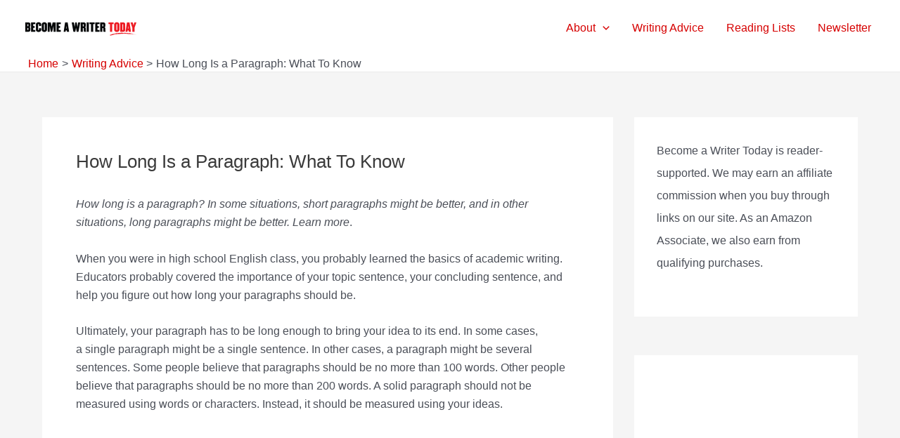

--- FILE ---
content_type: text/html; charset=utf-8
request_url: https://www.google.com/recaptcha/api2/anchor?ar=1&k=6LdkIV0UAAAAABtNVAAP99TC6f_18LiETnPK6ziX&co=aHR0cHM6Ly9iZWNvbWVhd3JpdGVydG9kYXkuY29tOjQ0Mw..&hl=en&v=PoyoqOPhxBO7pBk68S4YbpHZ&size=invisible&anchor-ms=20000&execute-ms=30000&cb=9il8dz873qmq
body_size: 48940
content:
<!DOCTYPE HTML><html dir="ltr" lang="en"><head><meta http-equiv="Content-Type" content="text/html; charset=UTF-8">
<meta http-equiv="X-UA-Compatible" content="IE=edge">
<title>reCAPTCHA</title>
<style type="text/css">
/* cyrillic-ext */
@font-face {
  font-family: 'Roboto';
  font-style: normal;
  font-weight: 400;
  font-stretch: 100%;
  src: url(//fonts.gstatic.com/s/roboto/v48/KFO7CnqEu92Fr1ME7kSn66aGLdTylUAMa3GUBHMdazTgWw.woff2) format('woff2');
  unicode-range: U+0460-052F, U+1C80-1C8A, U+20B4, U+2DE0-2DFF, U+A640-A69F, U+FE2E-FE2F;
}
/* cyrillic */
@font-face {
  font-family: 'Roboto';
  font-style: normal;
  font-weight: 400;
  font-stretch: 100%;
  src: url(//fonts.gstatic.com/s/roboto/v48/KFO7CnqEu92Fr1ME7kSn66aGLdTylUAMa3iUBHMdazTgWw.woff2) format('woff2');
  unicode-range: U+0301, U+0400-045F, U+0490-0491, U+04B0-04B1, U+2116;
}
/* greek-ext */
@font-face {
  font-family: 'Roboto';
  font-style: normal;
  font-weight: 400;
  font-stretch: 100%;
  src: url(//fonts.gstatic.com/s/roboto/v48/KFO7CnqEu92Fr1ME7kSn66aGLdTylUAMa3CUBHMdazTgWw.woff2) format('woff2');
  unicode-range: U+1F00-1FFF;
}
/* greek */
@font-face {
  font-family: 'Roboto';
  font-style: normal;
  font-weight: 400;
  font-stretch: 100%;
  src: url(//fonts.gstatic.com/s/roboto/v48/KFO7CnqEu92Fr1ME7kSn66aGLdTylUAMa3-UBHMdazTgWw.woff2) format('woff2');
  unicode-range: U+0370-0377, U+037A-037F, U+0384-038A, U+038C, U+038E-03A1, U+03A3-03FF;
}
/* math */
@font-face {
  font-family: 'Roboto';
  font-style: normal;
  font-weight: 400;
  font-stretch: 100%;
  src: url(//fonts.gstatic.com/s/roboto/v48/KFO7CnqEu92Fr1ME7kSn66aGLdTylUAMawCUBHMdazTgWw.woff2) format('woff2');
  unicode-range: U+0302-0303, U+0305, U+0307-0308, U+0310, U+0312, U+0315, U+031A, U+0326-0327, U+032C, U+032F-0330, U+0332-0333, U+0338, U+033A, U+0346, U+034D, U+0391-03A1, U+03A3-03A9, U+03B1-03C9, U+03D1, U+03D5-03D6, U+03F0-03F1, U+03F4-03F5, U+2016-2017, U+2034-2038, U+203C, U+2040, U+2043, U+2047, U+2050, U+2057, U+205F, U+2070-2071, U+2074-208E, U+2090-209C, U+20D0-20DC, U+20E1, U+20E5-20EF, U+2100-2112, U+2114-2115, U+2117-2121, U+2123-214F, U+2190, U+2192, U+2194-21AE, U+21B0-21E5, U+21F1-21F2, U+21F4-2211, U+2213-2214, U+2216-22FF, U+2308-230B, U+2310, U+2319, U+231C-2321, U+2336-237A, U+237C, U+2395, U+239B-23B7, U+23D0, U+23DC-23E1, U+2474-2475, U+25AF, U+25B3, U+25B7, U+25BD, U+25C1, U+25CA, U+25CC, U+25FB, U+266D-266F, U+27C0-27FF, U+2900-2AFF, U+2B0E-2B11, U+2B30-2B4C, U+2BFE, U+3030, U+FF5B, U+FF5D, U+1D400-1D7FF, U+1EE00-1EEFF;
}
/* symbols */
@font-face {
  font-family: 'Roboto';
  font-style: normal;
  font-weight: 400;
  font-stretch: 100%;
  src: url(//fonts.gstatic.com/s/roboto/v48/KFO7CnqEu92Fr1ME7kSn66aGLdTylUAMaxKUBHMdazTgWw.woff2) format('woff2');
  unicode-range: U+0001-000C, U+000E-001F, U+007F-009F, U+20DD-20E0, U+20E2-20E4, U+2150-218F, U+2190, U+2192, U+2194-2199, U+21AF, U+21E6-21F0, U+21F3, U+2218-2219, U+2299, U+22C4-22C6, U+2300-243F, U+2440-244A, U+2460-24FF, U+25A0-27BF, U+2800-28FF, U+2921-2922, U+2981, U+29BF, U+29EB, U+2B00-2BFF, U+4DC0-4DFF, U+FFF9-FFFB, U+10140-1018E, U+10190-1019C, U+101A0, U+101D0-101FD, U+102E0-102FB, U+10E60-10E7E, U+1D2C0-1D2D3, U+1D2E0-1D37F, U+1F000-1F0FF, U+1F100-1F1AD, U+1F1E6-1F1FF, U+1F30D-1F30F, U+1F315, U+1F31C, U+1F31E, U+1F320-1F32C, U+1F336, U+1F378, U+1F37D, U+1F382, U+1F393-1F39F, U+1F3A7-1F3A8, U+1F3AC-1F3AF, U+1F3C2, U+1F3C4-1F3C6, U+1F3CA-1F3CE, U+1F3D4-1F3E0, U+1F3ED, U+1F3F1-1F3F3, U+1F3F5-1F3F7, U+1F408, U+1F415, U+1F41F, U+1F426, U+1F43F, U+1F441-1F442, U+1F444, U+1F446-1F449, U+1F44C-1F44E, U+1F453, U+1F46A, U+1F47D, U+1F4A3, U+1F4B0, U+1F4B3, U+1F4B9, U+1F4BB, U+1F4BF, U+1F4C8-1F4CB, U+1F4D6, U+1F4DA, U+1F4DF, U+1F4E3-1F4E6, U+1F4EA-1F4ED, U+1F4F7, U+1F4F9-1F4FB, U+1F4FD-1F4FE, U+1F503, U+1F507-1F50B, U+1F50D, U+1F512-1F513, U+1F53E-1F54A, U+1F54F-1F5FA, U+1F610, U+1F650-1F67F, U+1F687, U+1F68D, U+1F691, U+1F694, U+1F698, U+1F6AD, U+1F6B2, U+1F6B9-1F6BA, U+1F6BC, U+1F6C6-1F6CF, U+1F6D3-1F6D7, U+1F6E0-1F6EA, U+1F6F0-1F6F3, U+1F6F7-1F6FC, U+1F700-1F7FF, U+1F800-1F80B, U+1F810-1F847, U+1F850-1F859, U+1F860-1F887, U+1F890-1F8AD, U+1F8B0-1F8BB, U+1F8C0-1F8C1, U+1F900-1F90B, U+1F93B, U+1F946, U+1F984, U+1F996, U+1F9E9, U+1FA00-1FA6F, U+1FA70-1FA7C, U+1FA80-1FA89, U+1FA8F-1FAC6, U+1FACE-1FADC, U+1FADF-1FAE9, U+1FAF0-1FAF8, U+1FB00-1FBFF;
}
/* vietnamese */
@font-face {
  font-family: 'Roboto';
  font-style: normal;
  font-weight: 400;
  font-stretch: 100%;
  src: url(//fonts.gstatic.com/s/roboto/v48/KFO7CnqEu92Fr1ME7kSn66aGLdTylUAMa3OUBHMdazTgWw.woff2) format('woff2');
  unicode-range: U+0102-0103, U+0110-0111, U+0128-0129, U+0168-0169, U+01A0-01A1, U+01AF-01B0, U+0300-0301, U+0303-0304, U+0308-0309, U+0323, U+0329, U+1EA0-1EF9, U+20AB;
}
/* latin-ext */
@font-face {
  font-family: 'Roboto';
  font-style: normal;
  font-weight: 400;
  font-stretch: 100%;
  src: url(//fonts.gstatic.com/s/roboto/v48/KFO7CnqEu92Fr1ME7kSn66aGLdTylUAMa3KUBHMdazTgWw.woff2) format('woff2');
  unicode-range: U+0100-02BA, U+02BD-02C5, U+02C7-02CC, U+02CE-02D7, U+02DD-02FF, U+0304, U+0308, U+0329, U+1D00-1DBF, U+1E00-1E9F, U+1EF2-1EFF, U+2020, U+20A0-20AB, U+20AD-20C0, U+2113, U+2C60-2C7F, U+A720-A7FF;
}
/* latin */
@font-face {
  font-family: 'Roboto';
  font-style: normal;
  font-weight: 400;
  font-stretch: 100%;
  src: url(//fonts.gstatic.com/s/roboto/v48/KFO7CnqEu92Fr1ME7kSn66aGLdTylUAMa3yUBHMdazQ.woff2) format('woff2');
  unicode-range: U+0000-00FF, U+0131, U+0152-0153, U+02BB-02BC, U+02C6, U+02DA, U+02DC, U+0304, U+0308, U+0329, U+2000-206F, U+20AC, U+2122, U+2191, U+2193, U+2212, U+2215, U+FEFF, U+FFFD;
}
/* cyrillic-ext */
@font-face {
  font-family: 'Roboto';
  font-style: normal;
  font-weight: 500;
  font-stretch: 100%;
  src: url(//fonts.gstatic.com/s/roboto/v48/KFO7CnqEu92Fr1ME7kSn66aGLdTylUAMa3GUBHMdazTgWw.woff2) format('woff2');
  unicode-range: U+0460-052F, U+1C80-1C8A, U+20B4, U+2DE0-2DFF, U+A640-A69F, U+FE2E-FE2F;
}
/* cyrillic */
@font-face {
  font-family: 'Roboto';
  font-style: normal;
  font-weight: 500;
  font-stretch: 100%;
  src: url(//fonts.gstatic.com/s/roboto/v48/KFO7CnqEu92Fr1ME7kSn66aGLdTylUAMa3iUBHMdazTgWw.woff2) format('woff2');
  unicode-range: U+0301, U+0400-045F, U+0490-0491, U+04B0-04B1, U+2116;
}
/* greek-ext */
@font-face {
  font-family: 'Roboto';
  font-style: normal;
  font-weight: 500;
  font-stretch: 100%;
  src: url(//fonts.gstatic.com/s/roboto/v48/KFO7CnqEu92Fr1ME7kSn66aGLdTylUAMa3CUBHMdazTgWw.woff2) format('woff2');
  unicode-range: U+1F00-1FFF;
}
/* greek */
@font-face {
  font-family: 'Roboto';
  font-style: normal;
  font-weight: 500;
  font-stretch: 100%;
  src: url(//fonts.gstatic.com/s/roboto/v48/KFO7CnqEu92Fr1ME7kSn66aGLdTylUAMa3-UBHMdazTgWw.woff2) format('woff2');
  unicode-range: U+0370-0377, U+037A-037F, U+0384-038A, U+038C, U+038E-03A1, U+03A3-03FF;
}
/* math */
@font-face {
  font-family: 'Roboto';
  font-style: normal;
  font-weight: 500;
  font-stretch: 100%;
  src: url(//fonts.gstatic.com/s/roboto/v48/KFO7CnqEu92Fr1ME7kSn66aGLdTylUAMawCUBHMdazTgWw.woff2) format('woff2');
  unicode-range: U+0302-0303, U+0305, U+0307-0308, U+0310, U+0312, U+0315, U+031A, U+0326-0327, U+032C, U+032F-0330, U+0332-0333, U+0338, U+033A, U+0346, U+034D, U+0391-03A1, U+03A3-03A9, U+03B1-03C9, U+03D1, U+03D5-03D6, U+03F0-03F1, U+03F4-03F5, U+2016-2017, U+2034-2038, U+203C, U+2040, U+2043, U+2047, U+2050, U+2057, U+205F, U+2070-2071, U+2074-208E, U+2090-209C, U+20D0-20DC, U+20E1, U+20E5-20EF, U+2100-2112, U+2114-2115, U+2117-2121, U+2123-214F, U+2190, U+2192, U+2194-21AE, U+21B0-21E5, U+21F1-21F2, U+21F4-2211, U+2213-2214, U+2216-22FF, U+2308-230B, U+2310, U+2319, U+231C-2321, U+2336-237A, U+237C, U+2395, U+239B-23B7, U+23D0, U+23DC-23E1, U+2474-2475, U+25AF, U+25B3, U+25B7, U+25BD, U+25C1, U+25CA, U+25CC, U+25FB, U+266D-266F, U+27C0-27FF, U+2900-2AFF, U+2B0E-2B11, U+2B30-2B4C, U+2BFE, U+3030, U+FF5B, U+FF5D, U+1D400-1D7FF, U+1EE00-1EEFF;
}
/* symbols */
@font-face {
  font-family: 'Roboto';
  font-style: normal;
  font-weight: 500;
  font-stretch: 100%;
  src: url(//fonts.gstatic.com/s/roboto/v48/KFO7CnqEu92Fr1ME7kSn66aGLdTylUAMaxKUBHMdazTgWw.woff2) format('woff2');
  unicode-range: U+0001-000C, U+000E-001F, U+007F-009F, U+20DD-20E0, U+20E2-20E4, U+2150-218F, U+2190, U+2192, U+2194-2199, U+21AF, U+21E6-21F0, U+21F3, U+2218-2219, U+2299, U+22C4-22C6, U+2300-243F, U+2440-244A, U+2460-24FF, U+25A0-27BF, U+2800-28FF, U+2921-2922, U+2981, U+29BF, U+29EB, U+2B00-2BFF, U+4DC0-4DFF, U+FFF9-FFFB, U+10140-1018E, U+10190-1019C, U+101A0, U+101D0-101FD, U+102E0-102FB, U+10E60-10E7E, U+1D2C0-1D2D3, U+1D2E0-1D37F, U+1F000-1F0FF, U+1F100-1F1AD, U+1F1E6-1F1FF, U+1F30D-1F30F, U+1F315, U+1F31C, U+1F31E, U+1F320-1F32C, U+1F336, U+1F378, U+1F37D, U+1F382, U+1F393-1F39F, U+1F3A7-1F3A8, U+1F3AC-1F3AF, U+1F3C2, U+1F3C4-1F3C6, U+1F3CA-1F3CE, U+1F3D4-1F3E0, U+1F3ED, U+1F3F1-1F3F3, U+1F3F5-1F3F7, U+1F408, U+1F415, U+1F41F, U+1F426, U+1F43F, U+1F441-1F442, U+1F444, U+1F446-1F449, U+1F44C-1F44E, U+1F453, U+1F46A, U+1F47D, U+1F4A3, U+1F4B0, U+1F4B3, U+1F4B9, U+1F4BB, U+1F4BF, U+1F4C8-1F4CB, U+1F4D6, U+1F4DA, U+1F4DF, U+1F4E3-1F4E6, U+1F4EA-1F4ED, U+1F4F7, U+1F4F9-1F4FB, U+1F4FD-1F4FE, U+1F503, U+1F507-1F50B, U+1F50D, U+1F512-1F513, U+1F53E-1F54A, U+1F54F-1F5FA, U+1F610, U+1F650-1F67F, U+1F687, U+1F68D, U+1F691, U+1F694, U+1F698, U+1F6AD, U+1F6B2, U+1F6B9-1F6BA, U+1F6BC, U+1F6C6-1F6CF, U+1F6D3-1F6D7, U+1F6E0-1F6EA, U+1F6F0-1F6F3, U+1F6F7-1F6FC, U+1F700-1F7FF, U+1F800-1F80B, U+1F810-1F847, U+1F850-1F859, U+1F860-1F887, U+1F890-1F8AD, U+1F8B0-1F8BB, U+1F8C0-1F8C1, U+1F900-1F90B, U+1F93B, U+1F946, U+1F984, U+1F996, U+1F9E9, U+1FA00-1FA6F, U+1FA70-1FA7C, U+1FA80-1FA89, U+1FA8F-1FAC6, U+1FACE-1FADC, U+1FADF-1FAE9, U+1FAF0-1FAF8, U+1FB00-1FBFF;
}
/* vietnamese */
@font-face {
  font-family: 'Roboto';
  font-style: normal;
  font-weight: 500;
  font-stretch: 100%;
  src: url(//fonts.gstatic.com/s/roboto/v48/KFO7CnqEu92Fr1ME7kSn66aGLdTylUAMa3OUBHMdazTgWw.woff2) format('woff2');
  unicode-range: U+0102-0103, U+0110-0111, U+0128-0129, U+0168-0169, U+01A0-01A1, U+01AF-01B0, U+0300-0301, U+0303-0304, U+0308-0309, U+0323, U+0329, U+1EA0-1EF9, U+20AB;
}
/* latin-ext */
@font-face {
  font-family: 'Roboto';
  font-style: normal;
  font-weight: 500;
  font-stretch: 100%;
  src: url(//fonts.gstatic.com/s/roboto/v48/KFO7CnqEu92Fr1ME7kSn66aGLdTylUAMa3KUBHMdazTgWw.woff2) format('woff2');
  unicode-range: U+0100-02BA, U+02BD-02C5, U+02C7-02CC, U+02CE-02D7, U+02DD-02FF, U+0304, U+0308, U+0329, U+1D00-1DBF, U+1E00-1E9F, U+1EF2-1EFF, U+2020, U+20A0-20AB, U+20AD-20C0, U+2113, U+2C60-2C7F, U+A720-A7FF;
}
/* latin */
@font-face {
  font-family: 'Roboto';
  font-style: normal;
  font-weight: 500;
  font-stretch: 100%;
  src: url(//fonts.gstatic.com/s/roboto/v48/KFO7CnqEu92Fr1ME7kSn66aGLdTylUAMa3yUBHMdazQ.woff2) format('woff2');
  unicode-range: U+0000-00FF, U+0131, U+0152-0153, U+02BB-02BC, U+02C6, U+02DA, U+02DC, U+0304, U+0308, U+0329, U+2000-206F, U+20AC, U+2122, U+2191, U+2193, U+2212, U+2215, U+FEFF, U+FFFD;
}
/* cyrillic-ext */
@font-face {
  font-family: 'Roboto';
  font-style: normal;
  font-weight: 900;
  font-stretch: 100%;
  src: url(//fonts.gstatic.com/s/roboto/v48/KFO7CnqEu92Fr1ME7kSn66aGLdTylUAMa3GUBHMdazTgWw.woff2) format('woff2');
  unicode-range: U+0460-052F, U+1C80-1C8A, U+20B4, U+2DE0-2DFF, U+A640-A69F, U+FE2E-FE2F;
}
/* cyrillic */
@font-face {
  font-family: 'Roboto';
  font-style: normal;
  font-weight: 900;
  font-stretch: 100%;
  src: url(//fonts.gstatic.com/s/roboto/v48/KFO7CnqEu92Fr1ME7kSn66aGLdTylUAMa3iUBHMdazTgWw.woff2) format('woff2');
  unicode-range: U+0301, U+0400-045F, U+0490-0491, U+04B0-04B1, U+2116;
}
/* greek-ext */
@font-face {
  font-family: 'Roboto';
  font-style: normal;
  font-weight: 900;
  font-stretch: 100%;
  src: url(//fonts.gstatic.com/s/roboto/v48/KFO7CnqEu92Fr1ME7kSn66aGLdTylUAMa3CUBHMdazTgWw.woff2) format('woff2');
  unicode-range: U+1F00-1FFF;
}
/* greek */
@font-face {
  font-family: 'Roboto';
  font-style: normal;
  font-weight: 900;
  font-stretch: 100%;
  src: url(//fonts.gstatic.com/s/roboto/v48/KFO7CnqEu92Fr1ME7kSn66aGLdTylUAMa3-UBHMdazTgWw.woff2) format('woff2');
  unicode-range: U+0370-0377, U+037A-037F, U+0384-038A, U+038C, U+038E-03A1, U+03A3-03FF;
}
/* math */
@font-face {
  font-family: 'Roboto';
  font-style: normal;
  font-weight: 900;
  font-stretch: 100%;
  src: url(//fonts.gstatic.com/s/roboto/v48/KFO7CnqEu92Fr1ME7kSn66aGLdTylUAMawCUBHMdazTgWw.woff2) format('woff2');
  unicode-range: U+0302-0303, U+0305, U+0307-0308, U+0310, U+0312, U+0315, U+031A, U+0326-0327, U+032C, U+032F-0330, U+0332-0333, U+0338, U+033A, U+0346, U+034D, U+0391-03A1, U+03A3-03A9, U+03B1-03C9, U+03D1, U+03D5-03D6, U+03F0-03F1, U+03F4-03F5, U+2016-2017, U+2034-2038, U+203C, U+2040, U+2043, U+2047, U+2050, U+2057, U+205F, U+2070-2071, U+2074-208E, U+2090-209C, U+20D0-20DC, U+20E1, U+20E5-20EF, U+2100-2112, U+2114-2115, U+2117-2121, U+2123-214F, U+2190, U+2192, U+2194-21AE, U+21B0-21E5, U+21F1-21F2, U+21F4-2211, U+2213-2214, U+2216-22FF, U+2308-230B, U+2310, U+2319, U+231C-2321, U+2336-237A, U+237C, U+2395, U+239B-23B7, U+23D0, U+23DC-23E1, U+2474-2475, U+25AF, U+25B3, U+25B7, U+25BD, U+25C1, U+25CA, U+25CC, U+25FB, U+266D-266F, U+27C0-27FF, U+2900-2AFF, U+2B0E-2B11, U+2B30-2B4C, U+2BFE, U+3030, U+FF5B, U+FF5D, U+1D400-1D7FF, U+1EE00-1EEFF;
}
/* symbols */
@font-face {
  font-family: 'Roboto';
  font-style: normal;
  font-weight: 900;
  font-stretch: 100%;
  src: url(//fonts.gstatic.com/s/roboto/v48/KFO7CnqEu92Fr1ME7kSn66aGLdTylUAMaxKUBHMdazTgWw.woff2) format('woff2');
  unicode-range: U+0001-000C, U+000E-001F, U+007F-009F, U+20DD-20E0, U+20E2-20E4, U+2150-218F, U+2190, U+2192, U+2194-2199, U+21AF, U+21E6-21F0, U+21F3, U+2218-2219, U+2299, U+22C4-22C6, U+2300-243F, U+2440-244A, U+2460-24FF, U+25A0-27BF, U+2800-28FF, U+2921-2922, U+2981, U+29BF, U+29EB, U+2B00-2BFF, U+4DC0-4DFF, U+FFF9-FFFB, U+10140-1018E, U+10190-1019C, U+101A0, U+101D0-101FD, U+102E0-102FB, U+10E60-10E7E, U+1D2C0-1D2D3, U+1D2E0-1D37F, U+1F000-1F0FF, U+1F100-1F1AD, U+1F1E6-1F1FF, U+1F30D-1F30F, U+1F315, U+1F31C, U+1F31E, U+1F320-1F32C, U+1F336, U+1F378, U+1F37D, U+1F382, U+1F393-1F39F, U+1F3A7-1F3A8, U+1F3AC-1F3AF, U+1F3C2, U+1F3C4-1F3C6, U+1F3CA-1F3CE, U+1F3D4-1F3E0, U+1F3ED, U+1F3F1-1F3F3, U+1F3F5-1F3F7, U+1F408, U+1F415, U+1F41F, U+1F426, U+1F43F, U+1F441-1F442, U+1F444, U+1F446-1F449, U+1F44C-1F44E, U+1F453, U+1F46A, U+1F47D, U+1F4A3, U+1F4B0, U+1F4B3, U+1F4B9, U+1F4BB, U+1F4BF, U+1F4C8-1F4CB, U+1F4D6, U+1F4DA, U+1F4DF, U+1F4E3-1F4E6, U+1F4EA-1F4ED, U+1F4F7, U+1F4F9-1F4FB, U+1F4FD-1F4FE, U+1F503, U+1F507-1F50B, U+1F50D, U+1F512-1F513, U+1F53E-1F54A, U+1F54F-1F5FA, U+1F610, U+1F650-1F67F, U+1F687, U+1F68D, U+1F691, U+1F694, U+1F698, U+1F6AD, U+1F6B2, U+1F6B9-1F6BA, U+1F6BC, U+1F6C6-1F6CF, U+1F6D3-1F6D7, U+1F6E0-1F6EA, U+1F6F0-1F6F3, U+1F6F7-1F6FC, U+1F700-1F7FF, U+1F800-1F80B, U+1F810-1F847, U+1F850-1F859, U+1F860-1F887, U+1F890-1F8AD, U+1F8B0-1F8BB, U+1F8C0-1F8C1, U+1F900-1F90B, U+1F93B, U+1F946, U+1F984, U+1F996, U+1F9E9, U+1FA00-1FA6F, U+1FA70-1FA7C, U+1FA80-1FA89, U+1FA8F-1FAC6, U+1FACE-1FADC, U+1FADF-1FAE9, U+1FAF0-1FAF8, U+1FB00-1FBFF;
}
/* vietnamese */
@font-face {
  font-family: 'Roboto';
  font-style: normal;
  font-weight: 900;
  font-stretch: 100%;
  src: url(//fonts.gstatic.com/s/roboto/v48/KFO7CnqEu92Fr1ME7kSn66aGLdTylUAMa3OUBHMdazTgWw.woff2) format('woff2');
  unicode-range: U+0102-0103, U+0110-0111, U+0128-0129, U+0168-0169, U+01A0-01A1, U+01AF-01B0, U+0300-0301, U+0303-0304, U+0308-0309, U+0323, U+0329, U+1EA0-1EF9, U+20AB;
}
/* latin-ext */
@font-face {
  font-family: 'Roboto';
  font-style: normal;
  font-weight: 900;
  font-stretch: 100%;
  src: url(//fonts.gstatic.com/s/roboto/v48/KFO7CnqEu92Fr1ME7kSn66aGLdTylUAMa3KUBHMdazTgWw.woff2) format('woff2');
  unicode-range: U+0100-02BA, U+02BD-02C5, U+02C7-02CC, U+02CE-02D7, U+02DD-02FF, U+0304, U+0308, U+0329, U+1D00-1DBF, U+1E00-1E9F, U+1EF2-1EFF, U+2020, U+20A0-20AB, U+20AD-20C0, U+2113, U+2C60-2C7F, U+A720-A7FF;
}
/* latin */
@font-face {
  font-family: 'Roboto';
  font-style: normal;
  font-weight: 900;
  font-stretch: 100%;
  src: url(//fonts.gstatic.com/s/roboto/v48/KFO7CnqEu92Fr1ME7kSn66aGLdTylUAMa3yUBHMdazQ.woff2) format('woff2');
  unicode-range: U+0000-00FF, U+0131, U+0152-0153, U+02BB-02BC, U+02C6, U+02DA, U+02DC, U+0304, U+0308, U+0329, U+2000-206F, U+20AC, U+2122, U+2191, U+2193, U+2212, U+2215, U+FEFF, U+FFFD;
}

</style>
<link rel="stylesheet" type="text/css" href="https://www.gstatic.com/recaptcha/releases/PoyoqOPhxBO7pBk68S4YbpHZ/styles__ltr.css">
<script nonce="iPB-kBTyaGk0pXxhwKJiTQ" type="text/javascript">window['__recaptcha_api'] = 'https://www.google.com/recaptcha/api2/';</script>
<script type="text/javascript" src="https://www.gstatic.com/recaptcha/releases/PoyoqOPhxBO7pBk68S4YbpHZ/recaptcha__en.js" nonce="iPB-kBTyaGk0pXxhwKJiTQ">
      
    </script></head>
<body><div id="rc-anchor-alert" class="rc-anchor-alert"></div>
<input type="hidden" id="recaptcha-token" value="[base64]">
<script type="text/javascript" nonce="iPB-kBTyaGk0pXxhwKJiTQ">
      recaptcha.anchor.Main.init("[\x22ainput\x22,[\x22bgdata\x22,\x22\x22,\[base64]/[base64]/bmV3IFpbdF0obVswXSk6Sz09Mj9uZXcgWlt0XShtWzBdLG1bMV0pOks9PTM/bmV3IFpbdF0obVswXSxtWzFdLG1bMl0pOks9PTQ/[base64]/[base64]/[base64]/[base64]/[base64]/[base64]/[base64]/[base64]/[base64]/[base64]/[base64]/[base64]/[base64]/[base64]\\u003d\\u003d\x22,\[base64]\\u003d\\u003d\x22,\x22LjrDnsOiw7QHwoTDhlk0NW4kBcOKwpYdbcKyw787bEPCtMKLblbDhcOnw6JJw5vDkMKRw6pcQig2w6fCjx9Bw4VWWTk3w6HDqMKTw4/DmsKXwrg9wr7CijYRwoXCu8KKGsOhw7h+Z8OIAAHCq1nCl8Ksw67CgXhda8OEw5kWHE4sYm3CoMOuU2PDp8Ktwplaw4w/bHnDqBgHwrHDjsKEw7bCv8KFw6dbVEU8Mk0VaQbCtsOSSVxww63CtB3CiVIqwpMewrUAwpfDsMONwrQ3w7vCkcK9wrDDrivDsyPDpDp1wrduNW3CpsOAw4DClsKBw4jCoMOVbcKtUsO0w5XCsXbChMKPwpN0wp7CmHdYw7fDpMKyPQIewqzCqxbDqw/CqsO9wr/Cr20vwr9ewofCu8OJK8KzacOLdHZFOywpYsKEwpw9w6QbamweUMOED28QLTnDmSdzZMOoNB4YFsK2IXjCtW7CikcBw5Zvw57Cp8O9w7lLwr/DszMyEgNpwpnCqcOuw6LCnWnDly/DnsOEwrdLw5XCihxFwoTCiB/[base64]/SVHDmMKtw6PDmy3CicKSw7DCpG7DusKvwpkxXXlVHF4OwrXDq8OnRgjDpAEWbsOyw79ow70Ow7dvB3fCl8OaDUDCvMKrGcOzw6bDix18w6/CgVN7wrZewoHDnwfDusOMwpVUHMKywp/DvcOnw5zCqMKxwqF1IxXDmQhIe8OAwozCp8Kow53DssKaw7jCrsKhM8OKTHHCrMO0wp4dFVZINsORMEHCmMKAwoLCuMOeb8Kzwo3DpHHDgMKHwofDgEdBw67CmMKrMMOQKMOGfmpuGMKaVyN/EDbCoWVCw4RELzZ+FcOYw4nDkW3Dq1fDhsO9CMOtTMOywrfChsKzwqnCgAw0w6xaw40RUnc3wqjDucK7NmItWsObwpRHUcKZwrfCsSDDq8K4C8KDS8K8TsKbbcKxw4JHwo9Dw5Efw5sUwq8bTC/[base64]/DrMKlw5bDulpDwppfwqQTw4nDvMKqQcKfw7kyBcOZecKfej3CqcK+wpMlw5fCpSbCvh8cQz7Cu0YSwr7CkE4iQyLDgjbCh8OgG8KawpVPPyzDv8KiaXMjw4jDvMOtw4bClcOnZ8Kxwq8fLxrCh8KJMX48w63CnBrCiMK/w5fDvG/DiUnCt8KvSkFCMMKZw7AuDUTDv8KKwqEiBlTCt8KxZcOVIF0XVMOhLycDH8O+N8KgBg0sZcOMwrrDusK+F8KnSFQGw7bDhQcFw4bCkAHDnMKYw649D1jCpsKiQMKPSsO3TsKUCQATw4g6w6HDqyXDisOsQWnCjMKAwp/Dm8K8BcOxC0M2N8OFw6DDhgYuWFEMwp/DhMOVNcOQAnZ7H8OXwoHDn8KOw4hnw5LDqcOOdyzDmxlrczF+ZcOOw6pqwqfDo1rDmsK1CcObeMOuR0ogwpVGcX13X31Mwqwqw7zDoMKzKMKcw5PDiU/[base64]/[base64]/XMOPw4JZw6TCocKgGGgEHcOSw47CksKaasOZRyTDkEcVc8KYw43CumRbw7wOwrUYRWPDtsOBHjHDiEE4WcObw4YMSmrCsAbDjsKSw7HDsD/CiMKvw7xwwqrDrSJPLGIRA39Gw6YXw4/CqTXCkwvDl088w5J/Dk4xNT7DscKuLcO4wqQpUjYPTEjDuMKeUhw7YlVxQMOTTcOTcid0Q1LCicOjS8KtHmpXSS5efgY6wr/CiClBNcOswovCszDDnRABw6dawrRQDRQxw6LCogHCiA/CgcO+wo9uw4RLWcO3w652wrTCmcKAZ3XDusOTZMKfG8KHw6vDjcOnw4XCrRPDjxVWUxHChDInCmbCuMO1w6IzworDncKOwpHDnVZnwp04DXTDnRwIwp/CuR7DiE9+wrTDi2rDvwDCiMKfw7gLJcO2LMKDwoXCvMKDLjsMw6DCrMOpcytLRsOFSk7DtmdOwqzDlHZjPMOIw6QLTxbDi3Y0w6PDhsOkw4oYwrhhw7PDpcOywpEXKxDCqkF5wq4wwoPCs8KRS8Oqw77DgMOtISpdw7oJG8KmDDTDvHlbbF/Cn8K2UmXDk8KJw6TDkhN8wr7DpcOjwrwdw5fCuMOHw4XCrMKhZcOpTGAdF8O0wqwpGELCgMOVwr/CiWvDnsO1w6XCrMKwaEAIZRTClQzClsKaPSHDpzrDkwjCpsKSw6xAwqZaw5/CvsKMwp/CuMKbdETDtsKuwo4EG10vw5gWJsOqasKAHMKnw5FJwp/[base64]/CkBMRYMOceSB5wo/DliTDpcKgw5nCl8O/w6QABsOFwpvCgcOsEMOqwo8EwoDDisK+wprCgMO5PktmwqdycCnDkHzCly3CqQjDtU7Dl8OjSxcWwqPCqC/DnlgBNC/Cq8OtSMO4wpvCu8OkJcOpw6rCuMKsw45hL1Y4RhASZgAvw5/DssO3wrXDlEwPXSg7w57CmQxGeMOMdBVOaMO5elMIcATCh8O+w6gtM3HCrELCgGLCpMO6QcO1wrINQsKYw4rDsH/DkEXCliDDoMKZLUsiwq50woDCowbCjzsFw4BMKjMQSsKVNsK0w4XCucOrdQXDmsKyW8O7wrIKbcKnw4Ayw5/DvT0cY8KFXw9Ma8OMwpR5w7nCnjvCn34GBVjDscKRwrMFw5rChHTDj8KEw6VUwqR8FDDCigx2wpHCiMKhP8Kiw75Fw5JLZsOfX34Mw6TCnBrDm8O7wpktEGglZ0vCllPCmA4pwp/Drx3Cq8OKYX/[base64]/Cqk3CohpCw73CksOTG8KOQChUwqFpwoLCuAk9MBgcCwF/wrjCh8KqCcOVwoLCk8KvaissKy1lNH7DpyfDgMOZM13DmsO4MMKOc8O6w78ow5E4wq7CumtNJsOjwq8ZWsOww57CmMKWPsOiQEfDscK8OCvCocOjBcOxw5vDjV/Cs8OEw5/DjV/CrA/CvQrDnzczw6oBw5YhbcOOwosrRQYmwrPDrXbDrcOURsK3HmnDksKqw7bCoH8Awp4nZsOdw5Nqw75bFcO3asKnwr8KO0ALPsOTw7dFQcK6w7jCi8OEAMKTQcOMwoHCkEo2MyIbw4s1cGjDmGLDkmBPwp7DnX1UXsO/w7XDjcO6wpAnwobCjxRSSMOQcMKcwr8Xw7nDvMOdwpDCncKTw4jCjsKbcUDCvwReQcKXCFBhMMKOOsKywpbDqcOuaA/CsXHDgF/CqDhhwrBjw4AwCMOOwpDDjW4aMEA4w4wpI31gwpPChlpuw7Alw6tpwpNcOMOoc1wxwq3DqWfCn8O+wqzCqMOBwq9nfA/CrEBiw7bCv8Oow4wpwoBQw5XCoVvDrRbCi8OySsO5wq4yYRpUcsOkZMKJNCFqZSdZecKRHsOKesOow7MCJgRqwofCh8Opf8OnAsKmwr7DtMKzw4jCsBLDklArdcO4esKfO8OvVsOKCcKdw78zwrxWwqbChsOrZWhkVcKPw6/ClCrDjnB5B8KRHQINEG7Cn2AfBErDlDnDu8OFw5fCkABtwojCpFowQ1JLU8OLwow4w6Nxw49xJ2HCgWIJwq4df1/Chk7ClBDDq8Ogw7nCoBx3RcOKwqDDisObLVINX3pQwpcyS8OVwq7CrAx0wqtBYRRJw5kWw6XDnh04W2pew54QL8OCCMOXw5nDi8KHwqUhw7jCtQ/DpMO8wqMUJ8Kqwp51w78CN1NLw7kXbsKpEAHDtsOtN8OSV8KeGMO3EsObYxbCgcOCGsOXw5g/[base64]/CpMK0A8K7wptsw5nCu8KicBPCgcK0ckhXwo9KfTnDtW3DugbDqFzCtHBaw68mw6Jpw4htw44vw57DscOTE8K/VMKowonCrMOPwrFcQsOhOxnCm8Kqw67CksKCwq0eFVjCjn7CnsK7MwUjw4TDnsKuMzfCihbDhx5Kw4bCh8K0eTIVSBxuwoIiwrvCrDA4wqdrbsOnw5c+w4k+wpTCvARhwrtFwrXDuhQWBMK/esOHDXnDm0JWWsO7wplPwp3Chj9KwrBSwp86QcOqw6pswq/CoMKNwr86HGjCmW7DtMO6Q2LDr8ONWEjDjMKZwoApImUBFlwRw4MRZ8OWAWdGT3M9PsKXDcKew6gTTSfDgi42w54jw4tuw6rCjV/[base64]/[base64]/wpjCrTnCrXsoOiBmwp3DuWfDhzPDg1ArwqfClnXCqlkpwqoSw4fCvUPCjcKgXcOQwqXDucK7wrELNj0qw6htJ8Ouwr/CpGPCqMOVw4gVwrXCo8KZw7fCpD16wofClRFbAsKKBzwsw6DDgcOvw63CjzxSfMOse8KJw4JaScOmMW0Zwr0iYMOJw4Fqw4MTw5PCgkV7w53DvMK+w5zCucOdN2cAUMO0IzHDkWPCnilowrzDucKLwrHDvRjDpMKVJw/DpsKJwqXCuMOaMw7ClnHDgEwHwovDlsKjBsKnUcKew419w5DDh8Oxwo8Aw7vCoMKnw7zCjBnDpE5Lb8KrwoAQBG/[base64]/DtGwwMcKNbMOOwofDt8OAw7XDrjXCt8KcX0A/w4XDvnLCv1DDrVHDvcKhw4QwwrTCocK0woZfYGtWIsKlE0ERwrLDti0zQ0ZPGcK6ccOIwr3DhHAbwpHDvDN0w4TDlcKQwp55wq3Dq1rCq3/Dq8KZQ8ObOsOaw5EmwrJFwrTCi8O3O1FvdA7CusKDw4RFw67CrQA7w7x1K8KBwoLDrMKgJcKWwqrDoMKKw4sYw7Z1IV99woktIhPDlwzDk8OgDljCtFfDoTNEIsK3woTDuXkdwq3CssK7ZXssw73DssOuZcKMIwPDvi/CtCwgwqdSSjPCrMOxw5YoIUjCrzHCo8OLbhPCsMKcNjYtCcKfAzZewpvDosOpUGMnw7h/dycUw4dpLiTDp8KgwrghEMODw6PCr8OUOAvCi8Oqw4jDrQ7DtMOIw5w7w4kpI3PCicKIIcODRDbChMK5KknCjcOTwpRxVDIQw4AiG29ZesO4wqxRw5TCm8O4w5dMDAXCuWslwp52w4lVwpMLw7hKwpXCgMO+woMHZcKWSH3DhsKrw71owoPDsy/DssOmw7p8Y0VPw4/[base64]/[base64]/Du8KhKQhXwokRw5MBwrnDmcKWCnsPXMK3w47DhhHDuADDisKow5jCphdNeDM/wqRXwojCuWXDk07CtRFZwqzCoVHDjFXChQLDqsOtw5Euw5l1JVPDqcO2wqIYw7YhPsK1w4TDmcOswrrCnAZewpPCtsK5fcOFwrfCi8KHw65Fw4/[base64]/DrsK/w6jDh2padgHDkwEhfX3DjsK+wrUXTsK0R2M5wr1VeG1/w4PDt8Kew4nCjTggwqlcZzs/wqR2w57Chj4NwoplO8OnwqHCtcOUwqQbw6tQFsOpwoPDlcKBG8OUwq7DvUPDhC7DkMOIwoLCn0oDMA9nw5vDnj3DqcKFDSXCpnxMw7/Co1jCrDBKw7NWwoTCgcOHwpl0wq/Cjz/DpMOfwpkZSjkpw6xzMMKdw63Cr13DrHPClhDCnMOow5h7wqnDlMOkwpPCszMwOcOLw5rCkcKwwrA3c3bDlMO0w6IfecKIwr/[base64]/CtDZow4rDl1jDtmEfWMKaw7PDssOFw43CuR1rJ8OLETNGw7FHw7LDsCjCtcKuw5Myw5/Dk8OITsO/E8KSfsKcS8OIwq5RZMOfOks/dsK2w7jCvMObwpHDvcKZw7vCrsOcAktECErCl8OTDmBvVjsgHxliw43DqMKlPBLCucOnCmvDnntVwogCw5vCscK4wqkcDcK8wo1QTEfCn8OPw5QCEwfDkCdAwq/CpcKuw7HDoh7CimPDq8Kow4pHwq4YSiAfw5LCujHCgsK/woxmw6nCl8KrQMK3wr4RwpFxwpLDmUnDt8OzMnTDsMOYw6nDrcOsRMO1w75gwp5dZGANbjd5ET7ClmYhw5A5w7DDhMO7w5jDh8OHcMO2wpIXN8KQA8Kowp/Dg0wmKgHCjnrDm3LCjcK/w5DCncOAwrtnw64jPxTDvizCo1XCtj/DmsOtw7h1OcKYwoM9Z8KiEMODKMOAw4PCnsKTw5lNwoptw4TDiR1uw40JwrLDpgFdYsOGSsOew7/[base64]/Zzsbw4rDtcOmP8O9XQg4woNGV8KOw6BgEUs/w4nCmsKhw549QTrCjMOxOcKCwrnCl8OVwqLDt2XCpsK+RhXDtFHCpEvDgjl/[base64]/w4nCgsOUGsKBHhgWw6rCuD4YwqwxE8OLwoDCoy7CvsK6wr8cBcOAw4/DhR3DuQzCm8KVExs6wr9MCnobY8KewrR0QyHCnsO/wo82w5PDkcKBNQsmwodFwovCvcK8dw8eVMKSPmlCwoQfw7TDhVslA8KKw59LOk1lW29SDBghw68ePsOHG8KrHinCnMOqK2vDu3zDvsKTT8OQdCExW8K/w7ZCesKWfwPDuMKGJcOYw4UNwo0ZPiTDksKHcsOhfwXCisO8w504w7Qiw7XCpMOZw6h2c0sVaMKJw6lEaMOXwrFKwqZNw44QE8O9dSbCl8KFJ8OAQcKjZkHDusOVwrfDjcOOBE0dw4XDkA8mRi/[base64]/Q8OwwoHDnHQrfUUrwpEYwp8tB0oMWMOCTsK5JQ/DjcO/wo7CtE5KAMKCZVMVwojDgsKdGcKJQ8Kuw5tbwpfCsiM+wqgcfEnCvVwAw58JPGXCtsKgYTB/bVPDscO8Eh3CgT7DpU9RdDd6w7HDlljDhWBzwqzDix40wrMnwr0wW8Otw5x4PlPDisKbwqdQGgQXPsOwwrDDr2kgbwjDjCPDtcKcwrlFwqPDrRvDu8OhYcOlwpHCg8O5w5NSw6p0w53DoMKZwqVEwrR5wovCh8OCO8O/YMKLT30/AsOLw7vCn8OzGsKxw5HCjHLDjcK1XADDlsOUGjpywpElZsO7ZsOpJcOIFsKkwrnCswJiwq5Bw4AxwqV5w6vDnsKLwr3Dvm/Dul/DpE1+YsO+bMO0wpVFw7vDhQbDlMOaU8Orw6AicxEQwpAuwr4HR8Ksw6cXHQEMw5fCtXw2ScOpeUfDmhpYwpYcVCfDncO7U8OLwr/[base64]/DuMKDc05VQFgEw7TClMOnBkvCp3YkwrV+w7vCiMOjbsKCNcKBw6d/[base64]/Dgg7CoMKvBMKBwqjCmGnDl8KNwqLDiEzCpCpnwpA9wrolPlPCnsOew6PDtMOPT8OcGTfCpMOWZSMRw5QbZRXDuinCpHobOsOfb3zDjFLCrsKEwo/CnsKgdGkkwo/DscKjwrI6w6ExwqnDgj3CkMKZw6dqw6BYw6lywrhwPcK1CnrDlcOywrTDo8OJO8KHw7bDvmETa8ODfW7DklpoQsKPeMOkw71cRXNKw5cBwoXCjMOHfX7Dr8KHC8OdH8Ogw7TDkjNXc8OvwqlLGFHCggHCjgjCqcKVwqlcIErCmMK8w6/DgCZkIcOUw43CiMOGXkPClsKSw60BPjJZw5sJwrLDn8O+PcKVw4vCk8KWwoAow7pmw6Ysw4bDusOza8OvYkLCpsK3REp9NH7CuC5qSSTDrsKqZcOzwq4vw4p1w7pfw6bCh8K0w7FPw5/[base64]/DiMKmw69kRSFbFcO/BztJwpdNNMKqw5XDoMK7w54aw7DDpG5OwoxcwrlacBgsb8O0BGPDminDjMOFw4RSw69hw4sCdGgmRcKjOB3DtcK/LcOremZtUmjDiVEBwpXDt3FlVsKVw7JtwpFnw6MIw5VmampiR8OZfMO/w5pUwr96w5LDicOhDMK1wqtsLTJRVsKpwptRMEgmMxYVwqjDp8OqTMKQN8KdTSrCiR3DpsKdD8KWamEkw5nCq8OSf8O4wrILH8KlFUbDr8OIw7DCsUfCnmtQwqXDkMKNw6kkPg5xGcOJPQzCjDTCsmAyw4PDoMOSw4/DnSbDuyVfJER4RsKQwqwOH8OHw7pQwpxdP8KgwpHDlMOBwo42w4rCmQNOEA7CsMOmw5sDXMKvw6LDv8Kew7PCnEo2wox8TCQAQHgmwplswptHw7FffMKFF8O5w67DiV5aY8Ovw6LDl8O1GlVSw5nCpWvCsVPDnRHDpMONVTUePcOyfMKww51Rw4/DmivCksOLw5zCqsO9w6s4c1ZMX8OJeBPDjsOHaw58wqYYwq7DrcOBw6TCnMObwpPCky1iw7PCksK4wpFRwr/DtFsrwrnDhMO2wpJwwp04N8K7JcO+w6HCkUhWQw5Bw4rDmsKewqrCqk/DlHLDpibClHTCiwrDo3MBw7wnWT3Cg8Kqw6nCpsKZw4pJMTPCu8Kaw7DDp21BO8Kqw6nCpTBCwpMyBhYGw50nKkbDuXt3w5YAKHVDwoPDgQUWwoxEV8KTeBzCp1/[base64]/Dk8KmwoXDk2kodsOzwrDCu3PDmsOCw783wqp9wojCucOWw6/Cnxg0w7dtwrVZw4LChDbCj35KalB3N8K5woEnQMK9w7LDs0XDhcKbw7ENTMOCT3/Ck8KxHzAQdQ8IwqlWw4ZmKUbCvsOxPlzCqcKwAFZ7wqBtMMOewrvCig3Cr27CvQvDhcKZwoHCrsOFT8KBTn/CrWlNw4dFZcO9w7gBwrINCsKfCBzDscKzR8KHw7jDhsKdXVweG8KxwrPDmTNxwonCuUfCrMOaB8O2NyXDhR3DswLCr8OhK37DmFQ0wpZOMEpNBcOBw6R+IcKdw7zCvE/[base64]/Ci1vDgMKCEsOCwrHDuiTCqShrfMOwEiV0YMOFwqJCw6I/w5HDrsOobXV/w7jCoXTDvsOibmR0w6fCn2HCvsOVwr7CqGzCgwZgFxDDvHc0MsK9w7zCqDXDs8K5FjrCq0BUJQ4DZcOkez7CssOzw5Q1wrU6w5APWcKeworCtMKzwprDnhjCgGA+JMOnH8ONEl3CiMOUZT0YacO2bnBZBxbDqsO/wrDDiVnDlsKRw6Aow4YWwpgKw5EjQnjCu8OZf8K0MMOiGMKMQ8K/wpsKw5BZfR8FSlAYw4LDjUvDqnQAwq/Ck8OtMSVcJlXDjsKdH1JYMcOsdmXChMKCHSdXwrhswpHCosOEVGjCtDLDksOBw7TCgsK8ZwjCgE7CsmLCmcO4AWrDlAYleivCrhQ4w5rDusONezbDoiAEw7fCksKhw4PCq8OmYEZIJQIaKcOcw6BDKMKpGWRjwqEjw77DlG/DlcO+w4dZGExjw50gw6xKw4TDrzjDrMO/[base64]/Cp8KqwqHCjnpZFBzDoDZNdcOUwr5GKBxmV1BzSH5rannCpkTCucKXES/DrAbDmhbCjyHDog3DrQXCrxLDu8OSEsOfM1jDrsOiYVgLWjBPZhvCuW8wVS9wdcKOw7nDhMOVa8OOZcOsFsKjfjgEVUsmw6jCt8OWY2Agw5/CoEDCjsOnw4zDvR7CsF1Gw5xswpweA8KcwrPDmHAWwqrDn13CkMKdbMOMw5U7CsKVCStFKMKsw6BFwpfCl0zDvcOtw5DCksKSwqIBw6/CpnrDiMK9H8Ktw4LCoMOswrrCiTDCh017Ln/[base64]/CvMOOesKdVixFVMOgw590HXPCt3nCp3hvZ8KdC8OJw4rDpjLDuMKcWWbDlXXCoE8jJMOcwpTDglvCgSzCiw3DokjDkn3DqgRHKQDCq8KmLsO2woXCvcOARyccwq/DksO4wqk0cRUSKsKtwrFPAcOEw59vw5vCrcKhOlgLwrzCuSAiw4vDmVxswrsKwphtRVjCg8O0w5LCqcKhUinCpHvCv8K+OMOwwph2Wm/CkXDDrkwNF8OUw6doZMOWO0zCvGbDrF1hw7JVMznCksK2wr4awr7DkAfDvjZocyFwMMOFdwEow4pZH8O2w4k7wp11Ejcbw55Kw6rDusOcF8KEw4TDpSDCk0B/[base64]/[base64]/[base64]/DpFYdwqXCgMKSwrkwKcKSw5ZSI8Ofwq4CL8KmwrnCq8K3VsOXEcKtw6/CoV/DpMK7w552fsOPGMKaUMOmw5/CjcO9FsOMbSTDhhh9w7pTw57DtsOkasOEHMK+IcOQDGImYgzCtTvCg8KwLwttw4MHw5jDjWhdOwvCsRt+f8OLKcOewonDpMOWw4/ChiHCp0/DuXxbw4bCri7CjsOywrLDnQXDrsKWwphYwqR+w5MFw6YaKSHClDvDkXkhw73CnSAYJ8O4wqd6wrZHBsKfw67CksKVK8KVwpvCpSPClAzDgSPDmMKDdh4Cw7lZf1A4wq/DlEQXOS/[base64]/CocOrwo7CiVReDWUVwo/[base64]/w4YswqcHIcO/[base64]/w5BHwoA7KxXChMODw6/CmMO7cyBGw7zCn8K+wpXCvFDDqHvCvELDpMO7wpNSw6Ypw7/DmkzCpDFawq4pZh7Dr8K2P0LDj8KqMELCjMOJVcOBTBHDscOzw4bCg1dnNsOZw4bDpSM5w4RHwozDlAkdw6YzTgVQSMOiwrV/w5Mnw7sXU0AVw48ywoVmDkxrc8Oxw6rDmz0ew4dOdQkTaijDh8Ksw7RkP8OcNMKoJMOfJcKcwrzCiSwdw7rCkcKKL8KOw49RLMOXVx1cImZkwoNKwpZ0NMO/KXLDjw0vN8ODwpfDqMKRw74DOQHDocOdZmBqDcKEwpTCsMKNw4TDoMOKwqXDscOew53CsUF1Y8KdwokvPwgJw7nDgi7DuMOXw7HDnsOlT8KOwoDCkcK4wqfCvQB8wp8HVsOIwrVawrxDw5TDkMK7FmPCo3/CsQ1uwrwnEMOjwpXDj8O6X8Ocw4/DlMKww5BTDAHDisKywrPClMKXY33DjFxuwqDDjAYOw7LCuFvCllllfno5cMOdJVVGVE7Dr0LCmcOjwojCqcKAEWnCv1DCvlcWDCnCgMO8w7taw7dxwrpowrJSUxnCrFrDu8OFRcO5IcKsT2ECwrHCmFsxwpvCtETCqMOiZcOGa1rDk8OTwpLCjcK/wotTw57DksOxwr7CrC9YwrhuPC7DjsKUw6/CtsKedToBODo8woEne8KtwqVpCcOowpnDnMOUwr3DgMK1w7tJw7PDuMO4wrlWwrVYw5HDlw4RCMKMUE12wozDrsOKw7R3w6tcw5zDiW8IT8KND8OFd2wQF1daCmx7ey/CsxXDlwjCocKXwrkZw4LDs8ORe0QlXx0GwplTKsOJwofDisOUw6IrYsKLw7UodsOXwq44WMOFZ3TCpMKjST7Cl8OVaWMaM8KYw6FyZFphI3zDjMK3RBdXJxLCtBIGw4XDtVZNwo/CgUHDmC4awpjCrsOBWkbCgsOUR8OZw6UtN8K9wop4w4UcwpvCmsKFw5MYRwrDh8OYO1gdwq/CkhNkHcOjAwDDjWE4egjDlMKidH7DtsKQwp1hwpXCi8OfIcKnW37DlcKRfy9oGnA3Z8OmBCchw5R2KMOWw57CrQtpK3TDrh/[base64]/wpLDrcK8acOQDsO/wqRUwojDkX7Ct8OXTURNFsK8MMK+VXUQc1nCg8OKcMKJw4gIaMK4wotuw4JSwog/ZcKMw7nCisO/[base64]/Cq0N1wqPCgFHCnMK1w5HDqcOtwqTDiMK7TcOFL8KTfcKYwqVVwrllwrFEw6/ChsKAw49qSsOyYEzCsyLCshTDusKEw4fCqHfCpsKKbjRqJhbCnTTDqsOQHsKjZ1/CqsKnQVQVWsOMV3bCssKtIMOjw7gcP2IBwqTDjsKvwr3DulsAwoHDpMK7GsKxdMO0ZmLDs2ZpXwTCnmrCsQPDuy0SwqldMcOLw4RsD8OVTcKbB8O/wppZJTPDmcK/w49NPMOAwoFAw4/CoxZxw6nDjjdAXCdXEgnCrsK4w7YgwrjDqcOdw6dew4bDthYcw5oNRMKVb8OvN8K/wp7CisKmARvCiGQYwp8zwq8ZwpgZw59bHsOpw6zCpSIEEcOrP0LDvcOQKmLDhFpme1fDlSzDmRrCrsKfwppCwqlyLSHDmBA6woLChsK2w49rQsK0QxzDnh/[base64]/DmcKaeMKlw47DgMKkw7ccw7rChMOGwqs+c8K/wqYpw5HCkiUrOBhcw7/DsX5jw5LChcK8MsOrw41DFsO+KsOmwrQhw6HDvcOswoDDoDLDsj3DhwTDmy/[base64]/IwLDiBXCicKoR8OcOlYbGmY8w7jDvcO6wqQswo5iw75qw5FvLEEABWoFwqrCpmVaBcOowq7CucKLXiXDtMKODUkuwrtAL8OXwpXDiMO9w6F0KUg5wrVeIMKdDDPDgcK/[base64]/DngzCl8KDwpBtwrhsw7rCpyhcWMOWXBpFw73Do2zDrcOJw7dEwpTCpsOMGhxsIMKZw57Di8OoPcKCw5p2w4kyw4VpbsOqw7PCqsONw4/[base64]/[base64]/DnVbDqsKvwqTCgMOhwrxzLMO4wqzCqRpyw4bCkMOCdA3DgB0LA3/[base64]/DhcOsHsOVwoDCmsOvw5HDnhDDrg9Bwq5RDcOaw4HChsK/ScKWw7zDj8O/DA04w47DksOdMMKnZcK5wqwmYcOcMMKVw7xRdcKYejBywqTCjsOJICBqAcKHw5HDowp+dirCmMOzJ8OKTlsNWU7DrcOtAjFiQEZ1IMKgQkHDpMONXMKDHMKDwqHCiMOsXhDCjn5Bw5/DlcONwp3CrcOBYSDCqkXDicOLw4FDZj3DkcOAw5nCoMKCDsKmw4YnGFDCsmZSUCbCmsOySj3CvUDDnhoHwqJ/[base64]/woM9JwnDhg/CrmLCgsOMZA4ww7DDj8Knw6bDpcKZwo7DlcOUGFbCiMK7w5HDuFYjwqTCr13DqsKxYMKVw6TDkcO2Wx/CrGbDvMKSVcOqw7PCjUxDw5bCu8OVw7JzBsKpH3DCtMKiTFZ0w5jCtyVHRMORw4VbYsOqw4FXwpERw6USwqwHLsKiw6vCm8K0wofDgMOhBFDDqEDDvW/[base64]/[base64]/DgBXDl8KcIsOaw4nDv8KjwpgiehPDtFnDmQ4Qw6dHwpLCl8KkwqfClcKaw4nDuixGR8KQJnpyMkvDnXk6wrXDnk3DqmLCtcO9woxCw6YePMK0UcOoYMO/w5ZJWSzDu8KKw5B1bcKjUkXCr8OrwqLCpcO7CgvCkmBdaMKlw7nDhH/DunjDmTDClsOHaMOmwo5re8O8ZgtHEsORwqXCqsKkwoBJCCLDmsOowq7CtmTDtUfDhmgXI8OibcOjwpPDvMOqwpDDs3zDusOEGMKvME7CpsKDwpdPUD/Dpx/Dt8KVbwt3w4ZMw6lRw75jw63CtcOsQ8Opw6rDtMO0VBA/[base64]/DljHDgkNPwobDv8KfVhjCmkzDv8OkCzDDoCrCmcKyK8O3SMOtw6DDnMKhw4gEw6fClMKOan/Cp2PCmm/CtRA7w7HDhRM4TipUJcOfacOqw7nDhsKPQcOGwpkHd8OHwpHDlMOVw7rCh8K1w4TCpT/[base64]/[base64]/AsKhJH0+HQ9UMcOXwqTDpcKIecK2wq3Dgx7CmgnCoyomwovCsCDCnzzDm8OKc0QFw7bDljjDqH/[base64]/[base64]/[base64]/DksK1H1ZdHcKFw5M9woPCtCRmw6fDqMOiw6nDh8KXw5/CpsKlDcK+wqxaw4YGwq1Fw6jCszcIw4TCuD7Dr0PDmBNGS8ODwpNNw5gwDsODwqzDmcKaTjvCkwQsfSDCg8OaFsKbwpLDjljCr1MXXcKLw4N/w5cPMndkw6jDt8ONeMOSfsOsw59Jwp3CujzDiMKqey/Dmx3DscOcw7hLIB3DuxIfwpRUw7FsP0bCssK1w4FLDF7CpsKNdnPDgkgewpDCuhzCmBPDvxkAw73DsT/CvUZfKGs3w4XCggLDgcKwUgNwccO9AFjCrMOcw6jDrTDDksKDdVJ8w6FiwohTWAjCpSjDksOIwrM+w6nCizLDowhhwrbChwZCEmEQwoA1w4/[base64]/[base64]/CowkFwqo4ZHnCh8OTwpzCoD7CrgfDgQkrw67DvsK3wp4mw7xGe0TChcKDw4vDisOga8OtLMO9wrx2w7g3UwTDoMKhwr3CiDcyUWzCrcOAccO3w7tPwoPCvhRPI8OaJMKUP2bCqHcvFUrDtUvCscOVwqE/NcKbVsKNw4l+FcKsG8Ojw63CkWnCk8Ovw4A0YsKvaWcrOMOFw5bCvsKlw7LCukYSw4JNwonDhUwANBRZw67Cni7Dug4VTBwpLgtTw7jDiFxfLQ9IVMKFw70Ew4DCgMOMX8OCwolafsKdFsKJNnM0w6/CpS/Di8K4wpTCqGjDuxXDhDAWQBVzfQIYTMKzw7xGwp9YIRocw6LCrx1jw6rCm0xIwpVFAHPCllQhw4bCicK4w58dE3XCslzDtsKlN8KVwqnDiFoEY8KdwpfCsMO2cC4/w47CtcKUE8KWwrDDm3/Ck3EiBsO7wqDDsMOvI8KowrUEwoYhBS/DtcKzYB4/P0HCs0rDiMKSw5TChsK8w5XCvsO3dsK5wo7DoDzDrSjDn3AywpXDqsOnaMK7D8KMP1ABw7kVw7o7MhHDkhJQw6jCmSfDnW56woTDjzLDvV1Ww47CvH8mw5xIw6/DvjbCniMXw7zCt3thOmhsc37DlycNOMOPfn3CpcONa8OTwpZ+PMK/wqTClcOQw4zCsEjCmmoCGD4yASo9w4DDjxNHSirCnWtWwoDCt8O9w7ZGOMONwrHDtn8BAsKKHgvCjlnChlk/wr/CksK5FFBMwprClDfCuMKODsK7w59KwqAZwoteV8KkMMO/w4/[base64]/[base64]/DkMKffsKRbjJ/NhrDrVsTbcOqwo3Dp1YUGGdmRynChFLDkDwQwqREb1vCpmbDlGxZZsObw7/CnDPDlcOBQER5w6t/e0RHw6jDpcO/w647wq4cw75Dw77DqBURRn3CjEw4bMKcAsKhwpXDuSTCuxbCmjlwXMKow75uEC7DicOCwr7CiHXCkcOYwpXCinRjPXvChVjDmMO0wp8ww7TDslQwwq7CuXs/w4XCmGgaDsOHXsKpBsOFwosRw53Co8OaaVPClCTDkxXDjB7DiVnChzvCow/Dr8KzWsKhY8K5L8KOQWjCqHFbwqnCoWoqIUwfKRvDjmPCqC/[base64]/w5vCi8KPWDfCo8OGTcOtVcKWY8O0ZMK4NsObw4/DjQpYw4kmR8OrEsKzw6YCw5VsVMKgT8KsVcKsNsKcw459JU7Cl13DrMK4wpTCt8OzPMKAwqbDs8Kvw6VndsKKLMO+w7Ujwrlxw6kCwqt9w5DDjcO3w5vDik5yW8KRf8Kgw4FHwoPCqMK4w4kiWzkCw5vDp15qCArCm3wLEMKaw70swp/CmksvwqHDogjDmMOTwpbDgcOsw5DCu8KQwolKQcKWECDCsMOKHMK2ecKiwpkEw43Cg1UgwqzDln5+w5jDukJyZT7DlUnCsMOSw7zDqsOzw4JPIjYUw4XCp8K8aMK/[base64]/CqGrDlsKDw4BswpNMwo1NIMOAw4xWwovCkgBWJkHDosO0w50gbx0iw4HCpDzCosKmwp0Iw5rDrHHDsBFjR2nDl1HDskwTN0zDvBXCiMK5wqTCrMKLwrMaS8K5BcOLw5PCjj/CmX7CmkzDsRjDpiTCg8Oww7N7wrFsw65rPifCjsKewqTDuMKhw5bCpVjDgMOZw5dJISQewoUmw6M/[base64]/CpirDtMOww57Dn8Kkwqgle8OnwqIhdMOawrTDvMKzwoYHRsOgwrR9wonDqi3CqMK9wpJIPcKIeXggwr/[base64]\\u003d\\u003d\x22],null,[\x22conf\x22,null,\x226LdkIV0UAAAAABtNVAAP99TC6f_18LiETnPK6ziX\x22,0,null,null,null,0,[21,125,63,73,95,87,41,43,42,83,102,105,109,121],[1017145,942],0,null,null,null,null,0,null,0,null,700,1,null,0,\[base64]/76lBhnEnQkZnOKMAhnM8xEZ\x22,0,0,null,null,1,null,0,1,null,null,null,0],\x22https://becomeawritertoday.com:443\x22,null,[3,1,1],null,null,null,1,3600,[\x22https://www.google.com/intl/en/policies/privacy/\x22,\x22https://www.google.com/intl/en/policies/terms/\x22],\x22IjfgjgN51iiJyUwonMxBThAWmSNZ3O5fPbIHiFhqlbg\\u003d\x22,1,0,null,1,1768610299402,0,0,[133,129],null,[163,4],\x22RC-RWKgDaOrKpPeag\x22,null,null,null,null,null,\x220dAFcWeA4Ga05OoZRvyivf3Sgc854CKIy32BdbDBrsvK71BU4ytlZLf1byxkUDcsQMw3waA7OnR5wg_rWkTmlcqye1OBMUwhmKeA\x22,1768693099681]");
    </script></body></html>

--- FILE ---
content_type: text/html
request_url: https://api.intentiq.com/profiles_engine/ProfilesEngineServlet?at=39&mi=10&dpi=936734067&pt=17&dpn=1&iiqidtype=2&iiqpcid=d425e7a4-c0de-4648-a817-0ea7949583b3&iiqpciddate=1768606702412&pcid=0d9d9cf6-dead-4bb8-a40f-e04fe7562242&idtype=3&gdpr=0&japs=false&jaesc=0&jafc=0&jaensc=0&jsver=0.33&testGroup=A&source=pbjs&ABTestingConfigurationSource=group&abtg=A&vrref=https%3A%2F%2Fbecomeawritertoday.com
body_size: 52
content:
{"abPercentage":97,"adt":1,"ct":2,"isOptedOut":false,"data":{"eids":[]},"dbsaved":"false","ls":true,"cttl":86400000,"abTestUuid":"g_a2382387-24fe-46bd-9f24-8b32082ad6fa","tc":9,"sid":-811090551}

--- FILE ---
content_type: text/html; charset=utf-8
request_url: https://www.google.com/recaptcha/api2/aframe
body_size: -248
content:
<!DOCTYPE HTML><html><head><meta http-equiv="content-type" content="text/html; charset=UTF-8"></head><body><script nonce="NleXIRA8alSWEIJWBqyM0w">/** Anti-fraud and anti-abuse applications only. See google.com/recaptcha */ try{var clients={'sodar':'https://pagead2.googlesyndication.com/pagead/sodar?'};window.addEventListener("message",function(a){try{if(a.source===window.parent){var b=JSON.parse(a.data);var c=clients[b['id']];if(c){var d=document.createElement('img');d.src=c+b['params']+'&rc='+(localStorage.getItem("rc::a")?sessionStorage.getItem("rc::b"):"");window.document.body.appendChild(d);sessionStorage.setItem("rc::e",parseInt(sessionStorage.getItem("rc::e")||0)+1);localStorage.setItem("rc::h",'1768606714399');}}}catch(b){}});window.parent.postMessage("_grecaptcha_ready", "*");}catch(b){}</script></body></html>

--- FILE ---
content_type: text/css
request_url: https://ads.adthrive.com/sites/5ce2efdb401b0d471cbfa0f5/ads.min.css
body_size: 306
content:
/* .adthrive-sidebar.adthrive-stuck {
margin-top: 80px !important;
} */

.adthrive-sidebar, .adthrive-content {
background-color: #fff !important;
padding: 10px !important;
}

.adthrive-sticky.adthrive-footer.adthrive-ad {
display: block !important;
}

.adthrive-sidebar-1, .adthrive-sidebar-9 {
margin-bottom: 35px!important;
}

.adthrive-device-desktop #secondary aside:last-of-type {
margin-bottom: 55px!important;
}

--- FILE ---
content_type: text/plain
request_url: https://rtb.openx.net/openrtbb/prebidjs
body_size: -229
content:
{"id":"bd8ef4b2-3c65-4daf-9ab8-bbfc00bfa469","nbr":0}

--- FILE ---
content_type: text/plain; charset=UTF-8
request_url: https://at.teads.tv/fpc?analytics_tag_id=PUB_17002&tfpvi=&gdpr_consent=&gdpr_status=22&gdpr_reason=220&ccpa_consent=&sv=prebid-v1
body_size: 56
content:
MTljNzA1MDQtOGVhZi00OGNlLWIxMDEtYWZhZWI2NWE5YjY1IzgtMQ==

--- FILE ---
content_type: text/plain
request_url: https://rtb.openx.net/openrtbb/prebidjs
body_size: -229
content:
{"id":"9ae6f69b-92a3-4db6-92fe-63e01b5982ff","nbr":0}

--- FILE ---
content_type: text/plain
request_url: https://rtb.openx.net/openrtbb/prebidjs
body_size: -229
content:
{"id":"0526218d-7931-4ffe-8d40-53905055dbd2","nbr":0}

--- FILE ---
content_type: text/plain
request_url: https://rtb.openx.net/openrtbb/prebidjs
body_size: -229
content:
{"id":"5b62d424-5b41-4725-8f4a-fbd378793b01","nbr":0}

--- FILE ---
content_type: text/plain
request_url: https://rtb.openx.net/openrtbb/prebidjs
body_size: -229
content:
{"id":"54e916d0-87ac-454e-a58c-a28f86abff9a","nbr":0}

--- FILE ---
content_type: text/plain
request_url: https://rtb.openx.net/openrtbb/prebidjs
body_size: -229
content:
{"id":"817d8069-68fb-4b28-a7d0-1e495dae04f0","nbr":0}

--- FILE ---
content_type: text/plain
request_url: https://rtb.openx.net/openrtbb/prebidjs
body_size: -229
content:
{"id":"f5c54b21-1870-4d0e-8889-29791652092a","nbr":0}

--- FILE ---
content_type: text/plain
request_url: https://rtb.openx.net/openrtbb/prebidjs
body_size: -229
content:
{"id":"1680cfc0-f38d-48c1-982e-e529fd19a0c3","nbr":0}

--- FILE ---
content_type: text/plain
request_url: https://rtb.openx.net/openrtbb/prebidjs
body_size: -229
content:
{"id":"5f39ea31-ef95-4a8a-9844-977bcd03d778","nbr":0}

--- FILE ---
content_type: text/plain
request_url: https://rtb.openx.net/openrtbb/prebidjs
body_size: -229
content:
{"id":"cededbfd-12f0-49f5-a2d8-6c7d670f1fb2","nbr":0}

--- FILE ---
content_type: text/plain
request_url: https://rtb.openx.net/openrtbb/prebidjs
body_size: -86
content:
{"id":"574d7ec7-25bf-495d-a4e2-7ffda4ce7a39","nbr":0}